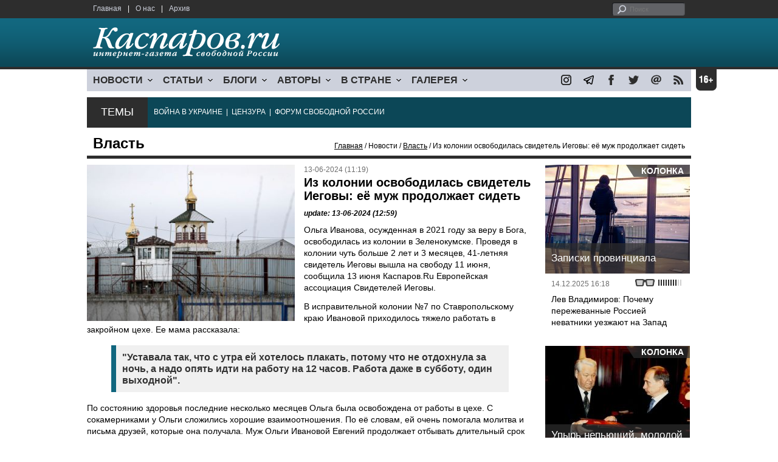

--- FILE ---
content_type: text/html; charset=UTF-8
request_url: https://kasparov.org/material.php?id=666AAA2E2E5C8
body_size: 8686
content:
<!DOCTYPE html>

<html xmlns="http://www.w3.org/1999/xhtml" lang="ru">

<head>
    <meta content="text/html; charset=utf-8" http-equiv="Content-Type">
    <title>Из колонии освободилась свидетель Иеговы: её муж продолжает сидеть | Власть | Новости | Каспаров.Ru</title>
        <meta name="description" content="Ольга Иванова, осужденная в 2021 году за веру в Бога, освободилась из колонии в Зеленокумске. Её муж продолжает сидеть.">
            <meta property="fb:app_id" content="503252813192301" />
        <meta property="fb:admins" content="100005380895136" />
        <meta property="fb:admins" content="100002929596262" />
        <meta name="keywords" content="">
    <meta name="3482a4c195c2a10d31591cb7cbd11f22" content="" />
    <meta name="rp4934daf84aad40fd9460f97292c2b051" content="cdbe09985823b402605e48b457583e8f" />
        <meta name="recreativ-verification" content="5k4aFGZgB2gWqL4QX2ipyFZGcdSEY5e75ZKzdOnH" >
    <meta content="article" property="og:type">
<meta content="Из колонии освободилась свидетель Иеговы: её муж продолжает сидеть" property="og:title">
<meta content="https://www.kasparovru.com/material.php?id=666AAA2E2E5C8" property="og:url">
<meta content="https://www.kasparovru.com/content/materials/202104/606C6F2D875CA.jpg" property="og:image">
<meta content="Ольга Иванова, осужденная в 2021 году за веру в Бога, освободилась из колонии в Зеленокумске. Её муж продолжает сидеть." property="og:description">
    <link rel="icon" href="/images/kasparov_icon_32.png" sizes="32x32">
    <link rel="shortcut icon" href="/images/favicon.ico" type="image/vnd.microsoft.icon">
    <link href="/css/main_v4.css?ver=1.19" rel="stylesheet" type="text/css" />
    <!--[if lt IE 9]><link rel="stylesheet" type="text/css" media="screen" href="/css/styles_ie.css" /><![endif]-->
        <link rel="stylesheet" type="text/css" href="/css/ddsmoothmenu.css?ver=1.03" />
    <script type="text/javascript" src="/js/jquery.js"></script>
    <script type="text/javascript" src="/js/top_news.js"></script>
        <script type="text/javascript" src="/js/ddsmoothmenu.js"></script>
    <script type="text/javascript">
        ddsmoothmenu.init({
            mainmenuid: "myslidemenu",
            orientation: 'h',
            classname: 'ddsmoothmenu'
        })
    </script>
                <script type="text/javascript" src="/js/checkorpho.js?v=2.1.7"></script>
            <link rel="stylesheet" type="text/css" href="/css/checkorpho.min.css?v=1.0.2" media="screen" />
                <!-- Add fancyBox main JS and CSS files -->
        <script type="text/javascript" src="/js/jquery.fancybox.pack.js"></script>
        <link rel="stylesheet" type="text/css" href="/css/jquery.fancybox.css" media="screen" />

        <!-- Optionally add button and/or thumbnail helpers -->
        <link rel="stylesheet" href="/css/jquery.fancybox-buttons.css?v=2.0.5" type="text/css" media="screen" />
        <script type="text/javascript" src="/js/jquery.fancybox-buttons.js?v=2.0.5"></script>

        <!-- Add Thumbnail helper (this is optional) -->
        <link rel="stylesheet" type="text/css" href="/css/jquery.fancybox-thumbs.css" />
        <script type="text/javascript" src="/js/jquery.fancybox-thumbs.js"></script>

        <script type="text/javascript">
            $(document).ready(function() {
                $('.fancybox-thumbs').fancybox({
                    prevEffect: 'fade',
                    nextEffect: 'fade',
                    arrows: false,
                    nextClick: true,
                    closeBtn: false,
                    helpers: {
                        thumbs: {
                            width: 80,
                            height: 60
                        },
                        title: {
                            type: 'inside'
                        }
                    }
                });
            });
        </script>
        <script>
        function validate_search() {
            var errormessage = '';
            if (document.search_frm.s.value == '') errormessage += 'Не введена поисковая фраза!\n';
            if (document.search_frm.s.value.length < 3) errormessage += 'Поисковая фраза должна быть не менее 3 символов!\n';
            if (errormessage == '') {
                return true;
            } else {
                alert(errormessage);
                return false;
            }

        }

        function bookmark() {
            if ((navigator.appName == "Microsoft Internet Explorer") && (parseInt(navigator.appVersion) >= 4)) {
                window.external.AddFavorite(location.href, document.title);
            } else if (navigator.appName == 'Netscape') {
                alert('Нажмите CTRL+D');
            }
        }
    </script>
    </head>

<body>
            <div id="fb-root"></div>
	<script async defer crossorigin="anonymous" src="https://connect.facebook.net/ru_RU/sdk.js#xfbml=1&version=v16.0" nonce="eFpaKUBx"></script>
                <div style="position: absolute; top: 0; left: 0;"><img src="//c1.politexpert.info/point?s=v1&t=2&id=666AAA2E2E5C8" width="1" height="1" /></div>
        <div id="convas">
                <div id="pageHeader">
            <div class="restonage"><img src="/images/blank.gif" alt="16+" title="16+" width="34" height="35" /></div>
            <div id="HeaderContent">
                <div class="topMenu">
                    <ul class="topNav">
                        <li><a href="/">Главная</a></li>
                        <li>|</li>
                        <li><a href="/note.php?id=478CAAE6E6A38">О нас</a></li>
                        <li>|</li>
                        <li><a href="/archive.php">Архив</a></li>
                    </ul>
                </div>
                <div class="topForm">
                    <div class="search">
                        <form action="/search.php" method="get" name="search_frm" onsubmit="return validate_search();">
                            <input type="submit" value="поиск" class="go">
                            <input type="text" name="s" size="12" maxlength="32" placeholder="Поиск">
                        </form>
                    </div>
                </div>
                <div class="clear"></div>
                <div class="pageTitle">
                    <div class="siteName"><a href="/"><img src="/images/kasparov_ru.png" alt="Каспаров.Ru. Интернет-газета свободной России" title="Каспаров.Ru. Интернет-газета свободной России" width="307" height="51"></a></div>
                    <div class="forAll">
                                            </div>
                </div>
                <div class="clear"></div>
                <div class="mainMenu">
                    <div id="myslidemenu" class="ddsmoothmenu">
                        
<ul>
	<li><a href="#">НОВОСТИ</a>
	<ul>
		<li><a href="/section.php?id=43452BF16C997">Оппозиция</a></li>
		<li><a href="/section.php?id=43452BE8655FB">Власть</a></li>
		<li><a href="/section.php?id=4354A73076FEC">Общество</a></li>
		<li><a href="/section.php?id=434531DDE0DD8">Регионы</a></li>
		<li><a href="/section.php?id=4987D7D9618D5">Коррупция</a></li>
		<li><a href="/section.php?id=4987D73E5781D">Экономика</a></li>
		<li><a href="/section.php?id=4987D7509859E">В мире</a></li>
		<li><a href="/section.php?id=4AD430D430081">Экология</a></li>
		</ul>
</li>
	<li><a href="#">СТАТЬИ</a>
	<ul>
		<li><a href="/section.php?id=46641456E93EE">Интервью</a></li>
		<li><a href="/section.php?id=49BFBA87308D1">Репортаж</a></li>
		<li><a href="/section.php?id=49B1012965A91">Обзор</a></li>
		<li><a href="/section.php?id=4AD6D589490A4">Контркультура</a></li>
		<li><a href="/section.php?id=43452FA6D4743">По поводу</a></li>
		<li><a href="/section.php?id=444F8A447242B">Пятая колонка</a></li>
		<li><a href="/section.php?id=5DF751E186176">Заметка</a></li>
		</ul>
</li>
	<li><a href="/section.php?id=50A6C962A3D7C">БЛОГИ</a>
	<ul>
		<li><a href="/section.php?id=50A6C962A3D7C">Все блоги</a></li>
		</ul>
</li>
	<li><a href="/authors.php">АВТОРЫ</a>
	<ul>
		<li><a href="/authors.php">Все авторы</a></li>
		</ul>
</li>
	<li><a href="#">В СТРАНЕ</a>
	<ul>
		<li><a href="/section.php?id=50B2AD4B4667C">Образование</a></li>
		<li><a href="/section.php?id=50B2AD673AA31">Медицина</a></li>
		<li><a href="/section.php?id=50B2AD0C1CDB9">Армия</a></li>
		<li><a href="/section.php?id=50B2AD8ACA0E1">Полиция</a></li>
		<li><a href="/section.php?id=50C08BAB063C0">Тюрьмы</a></li>
		</ul>
</li>
	<li><a href="/section.php?id=4600EF3E4C2AB">ГАЛЕРЕЯ</a>
	<ul>
		<li><a href="/section.php?id=4600EF3E4C2AB">Фото</a></li>
		<li><a href="/section.php?id=4640B380AD508">Видео</a></li>
		</ul>
	</li>
</ul>
                    </div>
                    <div class="icoNav">
                        <ul>
                            <li>
                                <noindex><a href="https://www.instagram.com/kasparov.ru/"><img src="/images/ico_instagram.png" alt="instagram" title="instagram" width="17" height="17" /></a></noindex>
                            </li>
                            <li>
                                <noindex><a href="https://t.me/kasparovru"><img src="/images/ico_telegram.png" alt="telegram" title="telegram" width="17" height="17" /></a></noindex>
                            </li>
                            <li>
                                <noindex><a href="https://www.facebook.com/Kasparov.Ru"><img src="/images/ico_facebook.png" alt="facebook" title="facebook" width="17" height="17" /></a></noindex>
                            </li>
                            <li>
                                <noindex><a href="https://twitter.com/KasparovRu"><img src="/images/ico_twitter_n.png" alt="twitter" title="twitter" width="17" height="17" /></a></noindex>
                            </li>
                             <li><a href="mailto:info@kasparovru.com"><img src="/images/ico_mail.png" alt="E-mail" title="E-mail" width="17" height="17" /></a></li>
                            <li><a href="/rss/"><img src="/images/ico_rss.png" alt="RSS" width="17" height="17" /></a></li>
                        </ul>
                    </div>
                </div>
                <div class="boxContainer ThemBox">
                    <div class="ThemTitle">Темы</div>
                    <div class="ThemContainer">
                        <a href="/subject.php?id=236">ВОЙНА&nbsp;В&nbsp;УКРАИНЕ</a>&nbsp;&nbsp;|&nbsp; <a href="/subject.php?id=189">ЦЕНЗУРА</a>&nbsp;&nbsp;|&nbsp; <a href="/subject.php?id=201">ФОРУМ&nbsp;СВОБОДНОЙ&nbsp;РОССИИ</a>                    </div>
                    <div class="clear"></div>
                </div>
                                    <div id="linePath">
                        <h3>Власть</h3>
                        <div class="path"><a href="/">Главная</a> / Новости / <a href="/section.php?id=43452BE8655FB">Власть</a> / Из колонии освободилась свидетель Иеговы: её муж продолжает сидеть</div>
                    </div>
                            </div>
        </div><!-- pageHeader -->
        <div class="clear"></div>
        <div id="mainContainer"><div id="SectCenterColumn">
  <div class="materialHeader">
    <div class="textContainer">
      <div class="imgContainer imgLarge"><img src="/content/materials/202104/606C6F2D875CA.jpg" title="Исправительная колония №2 в Покрове. Фото: Михаил Метцель / ТАСС" alt="Исправительная колония №2 в Покрове. Фото: Михаил Метцель / ТАСС" width="342" height="257" border="0"></div>      <div class="iconsBoxTop">
        <ul class="statIco">
          <li class="date"><span>13-06-2024 (11:19)</span></li>
                  </ul>
      </div><!-- iconsBoxTop --><br />
      <div class="mtitle">
                  <h1>Из колонии освободилась свидетель Иеговы: её муж продолжает сидеть</h1>
                  <h3 class="update">update: 13-06-2024 (12:59)</h3>
                        </div>
      <div class="articleBody">
        

                <p>Ольга Иванова, осужденная в 2021 году за веру в Бога, освободилась из колонии в Зеленокумске. Проведя в колонии чуть больше 2 лет и 3 месяцев, 41-летняя свидетель Иеговы вышла на свободу 11 июня, сообщила 13 июня Каспаров.Ru Европейская ассоциация Свидетелей Иеговы.</p>


<p>В исправительной колонии №7 по Ставропольскому краю Ивановой приходилось тяжело работать в закройном цехе. Ее мама рассказала:</p>


<blockquote>
<p>&quot;Уставала так, что с утра ей хотелось плакать, потому что не отдохнула за ночь, а надо опять идти на работу на 12 часов. Работа даже в субботу, один выходной&quot;.</p>

</blockquote>

<p>По состоянию здоровья последние несколько месяцев Ольга была освобождена от работы в цехе. С сокамерниками у Ольги сложились хорошие взаимоотношения. По её словам, ей очень помогала молитва и письма друзей, которые она получала. Муж Ольги Ивановой Евгений продолжает отбывать длительный срок заключения (8 лет) в Татарстане.</p>
              </div>

    </div>
    <div class="clear"></div>
  </div>
  <div id="LeftColumn">
    <div class="boxWhiteContainer">
        <div class="boxTitle">
    <div class="NewsTitle">По теме</div>
  </div>
  <div class="textContainer">

    <div class="noteItem">
    <span class="date mdtxt">25-06-2024</span> <a href="/material.php?id=667A80C0DFB0E">В Хабаровске вынесен самый суровый приговор свидетелям Иеговы после их запрета</a>
  </div>
  <div class="noteItem">
    <span class="date mdtxt">21-06-2024</span> <a href="/material.php?id=667572518B379">После шести лет розыска задержан свидетель Иеговы, &quot;финансирующий экстремизм&quot;</a>
  </div>
    </div>
      <div class="boxTitle">
    <div class="NewsTitle">Смотрите также</div>
  </div>
  <div class="textContainer">

    <div class="noteItem">
    <span class="date mdtxt">11-06-2024</span> <a href="/material.php?id=666806589AA8E">Самарский облсуд отклонил апелляцию тольяттинского свидетеля Иеговы</a>
  </div>
  <div class="noteItem">
    <span class="date mdtxt">22-05-2024</span> <a href="/material.php?id=664D966539915">Свидетель Иеговы Сташевский переведен из колонии в тюрьму за надуманные нарушения</a>
  </div>
  <div class="noteItem">
    <span class="date mdtxt">14-05-2024</span> <a href="/material.php?id=664319635BDF8">Россия отнесена к числу стран с вопиющими нарушениями религиозной свободы</a>
  </div>
  <div class="noteItem">
    <span class="date mdtxt">26-04-2024</span> <a href="/material.php?id=662B560945EE1">Люди с автоматами задержали в Москве свидетеля Иеговы и этапировали его в Саратов</a>
  </div>
  </div>

  

<div class="boxTitle">
  <div class="NewsTitle">НОВОСТИ</div>
</div>
<div class="textContainer">
  </div>
<div class="textContainer newsDay">
  <div class="title">Новость дня</div>
<div class="newsItem">
  <big>11:39</big><br />
  <a href="/material.php?id=694BA2BCDE718">Зеленский огласил 20 пунктов &quot;мирного плана&quot;</a> <small class="update">36 мин.</small></div>
</div>
<div class="textContainer">
<div class="newsItem">
  <big>11:12</big><br />
  <a href="/material.php?id=694B9EA73FF14">В Норильске арестована многодетная мать умершего от голода пятимесячного ребенка</a> <strong class="exclusive">&copy;</strong></div>
</div>
<div class="textContainer newsDay">
  <div class="title">Новость дня</div>
<div class="newsItem">
  <big>11:00</big><br />
  <a href="/material.php?id=694B9831522C0">Арбитражный суд Москвы арестовал имущество Чубайса и других экс-руководителей &quot;Роснано&quot;</a> <strong class="exclusive">&copy;</strong></div>
</div>
<div class="textContainer">
</div>
<div class="textContainer newsDay">
  <div class="title">Новость дня</div>
<div class="newsItem">
  <big>10:36</big><br />
  <a href="/material.php?id=694B8FA9C37AD">Экс-замглавы АП Козак: Россия стоит перед рядом глобальных и внутренних вызовов</a> <strong class="exclusive">&copy;</strong></div>
</div>
<div class="textContainer">
</div>
<div class="textContainer newsDay">
  <div class="title">Новость дня</div>
<div class="newsItem">
  <big>09:34</big><br />
  <a href="/material.php?id=694B869F108DF">На юге Москвы взорван автомобиль полиции: трое погибших, в том числе сотрудники ДПС</a> <strong class="exclusive">&copy;</strong></div>
</div>
<div class="textContainer">
</div>
<div class="textContainer newsDay">
  <div class="title">Новость дня</div>
<div class="newsItem">
  <big>09:21</big><br />
  <a href="/material.php?id=694B7E1365632">Ночью силы ПВО обнаружили беспилотники, в Туле горит предприятие</a> <strong class="exclusive">&copy;</strong></div>
</div>
<div class="textContainer">
<div class="newsItem">
  <big>11:54 <span class="gDate">23.12.2025</span></big><br />
  <a href="/material.php?id=694A563F39825">Рособрнадзор приостановил лицензию Шанинки и предостерег три исламских вуза</a> <strong class="exclusive">&copy;</strong></div>
<div class="newsItem">
  <big>11:26 <span class="gDate">23.12.2025</span></big><br />
  <a href="/material.php?id=694A51333A66C">Более трети участников опроса назвали молодцами Зеленского и его команду</a> <strong class="exclusive">&copy;</strong></div>
<div class="newsItem">
  <big>11:06 <span class="gDate">23.12.2025</span></big><br />
  <a href="/material.php?id=694A473ED13DF">Не получив от РФ извинений за сбитый самолет, Алиев не приехал на саммит СНГ</a> <strong class="exclusive">&copy;</strong></div>
<div class="newsItem">
  <big>08:47 <span class="gDate">23.12.2025</span></big><br />
  <a href="/material.php?id=694A2B7871936">Евросоюз передал Украине тепловую электростанцию: она обогреет миллион человек</a> <strong class="exclusive">&copy;</strong></div>
<div class="clear"></div><br />
</div><!-- textContainer -->
  </div><!-- boxWhiteContainer -->
</div><!-- LeftColumn -->
<div id="RightColumn">
  <div class="boxWhiteContainer">
          <div class="textContainer">
        <div class="articleBody">
          <p>В исправительной колонии на Ставрополье продолжает отбывать срок за религиозные убеждения другая верующая из Астрахани &mdash; Анна Сафронова. По всей стране еще 96 свидетелей Иеговы продолжают находиться в колониях за свои убеждения.</p>
<p></p>
                                        <div style="text-align:right">
                        <div id="ya_share"></div>
          </div>
                      <div style="padding: 10px 0;">Ошибка в тексте? Выделите ее мышкой и нажмите <strong><span style="border: 1px solid #ccc; padding: 1px 5px;">Ctrl</span> + <span style="border: 1px solid #ccc; padding: 1px 5px;">Enter</span></strong></div>
                                    <div style="margin-left: -8px;">
              <div class="fb-comments" data-href="https://www.kasparovru.com/material.php?id=666AAA2E2E5C8" data-width="470" data-numposts="10"></div>
            </div>
                                                </div>
      </div><!-- textContainer -->
                <div class="textContainer">
                          <div class="clear"></div>
              <div class="titleSectionBox"><span><strong class="allCaps">Материалы раздела</strong></span></div>
                        <div class="articleItem">
              <div class="iconsBoxTop">
                <ul class="statIco">
                  <li class="date"><span>24-12-2025 (11:39)</span></li>
                                  </ul>
              </div>
              <div class="clear"></div>
              <h4>Зеленский огласил 20 пунктов "мирного плана"</h4>

                            <div class="atext mdtxt"><a href="/material.php?id=694BA2BCDE718&section_id=43452BE8655FB">Зеленский назвал все 20 пунктов мирного плана для Украины.</a></div>
            </div>
          </div><!-- textContainer -->
                  <div class="textContainer">
                        <div class="articleItem">
              <div class="iconsBoxTop">
                <ul class="statIco">
                  <li class="date"><span>24-12-2025 (11:00)</span></li>
                                  </ul>
              </div>
              <div class="clear"></div>
              <h4>Арбитражный суд Москвы арестовал имущество Чубайса и других экс-руководителей "Роснано"</h4>

                            <div class="atext mdtxt"><a href="/material.php?id=694B9831522C0&section_id=43452BE8655FB">Арбитражный суд Москвы арестовал денежные средства и имущество Анатолия Чубайса, экс-министра экономики Якова Уринсона и других бывших...</a></div>
            </div>
          </div><!-- textContainer -->
                  <div class="textContainer">
                        <div class="articleItem">
              <div class="iconsBoxTop">
                <ul class="statIco">
                  <li class="date"><span>24-12-2025 (10:36)</span></li>
                                  </ul>
              </div>
              <div class="clear"></div>
              <h4>Экс-замглавы АП Козак: Россия стоит перед рядом глобальных и внутренних вызовов</h4>

                            <div class="atext mdtxt"><a href="/material.php?id=694B8FA9C37AD&section_id=43452BE8655FB">Газета The New York Times сообщила, что до ухода из Администрации президента в сентябре 2025 года Дмитрий Козак, занимавший тогда пост заместителя...</a></div>
            </div>
          </div><!-- textContainer -->
                  <div class="textContainer">
                        <div class="articleItem">
              <div class="iconsBoxTop">
                <ul class="statIco">
                  <li class="date"><span>24-12-2025 (09:34)</span></li>
                                  </ul>
              </div>
              <div class="clear"></div>
              <h4>На юге Москвы взорван автомобиль полиции: трое погибших, в том числе сотрудники ДПС</h4>

                            <div class="atext mdtxt"><a href="/material.php?id=694B869F108DF&section_id=43452BE8655FB">В ночь на 24 декабря, на юге Москвы прогремел взрыв. По словам очевидцев, от грохота у припаркованных авто сработали сигнализации.</a></div>
            </div>
          </div><!-- textContainer -->
                  <div class="textContainer">
                        <div class="articleItem">
              <div class="iconsBoxTop">
                <ul class="statIco">
                  <li class="date"><span>24-12-2025 (09:21)</span></li>
                                  </ul>
              </div>
              <div class="clear"></div>
              <h4>Ночью силы ПВО обнаружили беспилотники, в Туле горит предприятие</h4>

                            <div class="atext mdtxt"><a href="/material.php?id=694B7E1365632&section_id=43452BE8655FB">В течение ночи на 24 декабря дежурные средства ПВО обнаружили 172 беспилотных летательных аппарата самолетного типа. Больше всего над Брянской областью..</a></div>
            </div>
          </div><!-- textContainer -->
          </div>
    <div class="clear"></div>
</div><!-- RightColumn -->
</div><!-- MainCenterColumn -->
<div id="RightColumn" class="indent">
          <div class="boxWhiteContainer">
            <a href="/material.php?id=693EB8DCA67F7">
                <div class="materialTypeBox"><span class="materialType">Колонка</span></div>
                <div class="TitleBox">
                    <div class="title">Записки провинциала</div>
                </div>
                <div class="imgContainer"><a href="/material.php?id=693EB8DCA67F7"><img src="/content/materials/201904/5CA75F9A297BE.jpg" alt="Ожидание в аэропорту. Фото: ia-centr.ru" title="Ожидание в аэропорту. Фото: ia-centr.ru" width="238" height="179"></a></div>
            </a>
            <div class="textContainer">
                <div class="iconsBox">
                    <ul class="statIco">
                        <li class="glassesIco"><span><img src="/images/views4.png" width="38" height="10"></span></li>
                                            </ul>
                </div>
                <div class="date">14.12.2025&nbsp;16:18</div>
                <div class="articleItem">
                    <a href="/material.php?id=693EB8DCA67F7">Лев Владимиров: Почему пережеванные Россией неватники уезжают на Запад</a>                </div>
            </div>
        </div><!-- boxContainer tableCell1 -->
        <div class="clear"></div>
                    <div class="br"></div>
        <div class="boxWhiteContainer">
            <a href="/material.php?id=69482BA0A4002">
                <div class="materialTypeBox"><span class="materialType">Колонка</span></div>
                <div class="TitleBox">
                    <div class="title">Упырь непьющий, молодой и здоровый</div>
                </div>
                <div class="imgContainer"><a href="/material.php?id=69482BA0A4002"><img src="/content/materials/201411/546A0D3A89733.jpg" alt="Ельцин и Путин" title="Ельцин и Путин" width="238" height="179"></a></div>
            </a>
            <div class="textContainer">
                <div class="iconsBox">
                    <ul class="statIco">
                        <li class="glassesIco"><span><img src="/images/views3.png" width="38" height="10"></span></li>
                                            </ul>
                </div>
                <div class="date">21.12.2025&nbsp;20:18</div>
                <div class="articleItem">
                    <a href="/material.php?id=69482BA0A4002">Александр Адельфинский: Путина раскручивали &quot;от противного&quot;.</a> <strong class="exclusive">&copy;</strong>                </div>
            </div>
        </div><!-- boxContainer tableCell1 -->
        <div class="clear"></div>
                    <div class="br"></div>
        <div class="boxWhiteContainer">
            <a href="/material.php?id=6942F462A21A3">
                <div class="materialTypeBox"><span class="materialType">Блог</span></div>
                <div class="TitleBox">
                    <div class="title">Учительница жизни</div>
                </div>
                <div class="imgContainer"><a href="/material.php?id=6942F462A21A3"><img src="/content/materials/201411/54775FAE3352E.jpg" alt="Единый учебник истории (карикатура). Фото: nravstvennost.info" title="Единый учебник истории (карикатура). Фото: nravstvennost.info" width="238" height="179"></a></div>
            </a>
            <div class="textContainer">
                <div class="iconsBox">
                    <ul class="statIco">
                        <li class="glassesIco"><span><img src="/images/views2.png" width="38" height="10"></span></li>
                                            </ul>
                </div>
                <div class="date">17.12.2025&nbsp;21:21</div>
                <div class="articleItem">
                    <a href="/material.php?id=6942F462A21A3">В общем, крайне сомнительная дата, поэтому лучше всего – проигнорировать ее в принципе, так будет надежнее.</a>                </div>
            </div>
        </div><!-- boxContainer tableCell1 -->
        <div class="clear"></div>
                    <div class="br"></div>
        <div class="boxWhiteContainer">
            <a href="/material.php?id=69432B848FF79">
                <div class="materialTypeBox"><span class="materialType">Блог</span></div>
                <div class="TitleBox">
                    <div class="title">Унижение Европы</div>
                </div>
                <div class="imgContainer"><a href="/material.php?id=69432B848FF79"><img src="/content/materials/201812/5C16B0DF835D2.jpg" alt="Игорь Яковенко. Фото: Каспаров.Ru" title="Игорь Яковенко. Фото: Каспаров.Ru" width="238" height="179"></a></div>
            </a>
            <div class="textContainer">
                <div class="iconsBox">
                    <ul class="statIco">
                        <li class="glassesIco"><span><img src="/images/views3.png" width="38" height="10"></span></li>
                                            </ul>
                </div>
                <div class="date">18.12.2025&nbsp;01:17</div>
                <div class="articleItem">
                    <a href="/material.php?id=69432B848FF79">Игорь Яковенко: Какова функция подобного рода представителей?</a>                </div>
            </div>
        </div><!-- boxContainer tableCell1 -->
        <div class="clear"></div>
                    <div class="br"></div>
        <div class="boxWhiteContainer">
            <a href="/material.php?id=693C8C013F26E">
                <div class="materialTypeBox"><span class="materialType">Колонка</span></div>
                <div class="TitleBox">
                    <div class="title">И о главном</div>
                </div>
                <div class="imgContainer"><a href="/material.php?id=693C8C013F26E"><img src="/content/materials/201701/5881B62B28B57.jpg" alt="Членский билет Союза писателей СССР. Источник - pseudology.org" title="Членский билет Союза писателей СССР. Источник - pseudology.org" width="238" height="179"></a></div>
            </a>
            <div class="textContainer">
                <div class="iconsBox">
                    <ul class="statIco">
                        <li class="glassesIco"><span><img src="/images/views3.png" width="38" height="10"></span></li>
                                            </ul>
                </div>
                <div class="date">13.12.2025&nbsp;00:42</div>
                <div class="articleItem">
                    <a href="/material.php?id=693C8C013F26E">Иосиф Гальперин: Тут название &quot;Переделкино&quot; шибко подходит, конечно.</a> <strong class="exclusive">&copy;</strong>                </div>
            </div>
        </div><!-- boxContainer tableCell1 -->
        <div class="clear"></div>
                    <div class="br"></div>
        <div class="textContainer indent">
            <div align="center"></div>
        </div>

</div><!-- RightColumn -->
<div class="clear"></div>
</div>
<div class="clear"></div>
</div><!-- mainContainer -->
<div class="clear"></div>
<div id="pageFooter">
	<div id="FooterContent">
		<div id="LeftColumn">
			<div class="footerLogo"><img src="/images/kasparov_ru_sm.png"  alt="Каспаров.Ru. Интернет-газета свободной России" title="Каспаров.Ru. Интернет-газета свободной России" width="205" height="34"></div>
			<div class="copyright">
				&copy; 2005-2025. Все права защищены. v1			</div>
			<div class="terms">
				При полном или частичном использовании материалов, опубликованных на страницах сайта, ссылка на источник обязательна.
			</div>
			<div class="advLink">
			 <a href="/section.php?id=49A6419EA4697">Бизнес-материалы</a> &nbsp;|&nbsp;  <a href="/material.php?id=4ABCF5BF02E8D">Реклама</a><br />
			 <noindex><!-- Rating@Mail.ru logo --></noindex>
			</div>
		</div>
		<div id="MainCenterColumn">
			<div class="tableBase">
				<div class="tableBaseRow">
<div class="tableCell4">
	<strong>НОВОСТИ</strong><br /><br />
	<a href="/section.php?id=43452BF16C997">Оппозиция</a><br />
	<a href="/section.php?id=43452BE8655FB">Власть</a><br />
	<a href="/section.php?id=4354A73076FEC">Общество</a><br />
	<a href="/section.php?id=434531DDE0DD8">Регионы</a><br />
	<a href="/section.php?id=4987D7D9618D5">Коррупция</a><br />
	<a href="/section.php?id=4987D73E5781D">Экономика</a><br />
	<a href="/section.php?id=4987D7509859E">В мире</a><br />
	<a href="/section.php?id=4AD430D430081">Экология</a><br /><br />
	<a href="/section.php?id=50A6C962A3D7C"><strong>БЛОГИ</strong></a><br />
</div>
<div class="tableCell4">
	<strong>СТАТЬИ</strong><br /><br />
	<a href="/section.php?id=46641456E93EE">Интервью</a><br />
	<a href="/section.php?id=49BFBA87308D1">Репортаж</a><br />
	<a href="/section.php?id=49B1012965A91">Обзор</a><br />
	<a href="/section.php?id=4D08F3E41C7D9">Опрос</a><br />
	<a href="/section.php?id=4AD6D589490A4">Контркультура</a><br />
	<a href="/section.php?id=43452FA6D4743">По поводу</a><br />
	<a href="/section.php?id=444F8A447242B">Пятая колонка</a><br /><br />
	<a href="/authors.php"><strong>АВТОРЫ</strong></a><br />
</div>
<div class="tableCell4">
	<strong>В СТРАНЕ</strong><br /><br />
	<a href="/section.php?id=50B2AD4B4667C">Образование</a><br />
	<a href="/section.php?id=50B2AD673AA31">Медицина</a><br />
	<a href="/section.php?id=50B2AD0C1CDB9">Армия</a><br />
	<a href="/section.php?id=50B2AD8ACA0E1">Полиция</a><br />
	<a href="/section.php?id=50C08BAB063C0">Тюрьмы</a><br /><br />
	<strong>ГАЛЕРЕЯ</strong><br /><br />
	<a href="/section.php?id=4600EF3E4C2AB">Фото</a><br />
	<a href="/section.php?id=4640B380AD508">Видео</a><br />
</div>
					<div class="tableCell4">
												<strong>RSS</strong><br /><br />
						<a href="/rss/">Новости</a><br />
						<a href="/rss/policy.xml">Политика</a><br />
						<a href="/rss/society.xml">Общество</a><br />
					</div>
				</div><!-- tableBaseRow -->
			</div><!-- tableBase -->
		</div><!-- MainCenterColumn -->
		<div class="clear"></div>
	</div>
</div>
<div class="pixoTop"><script>
  (function(i,s,o,g,r,a,m){i['GoogleAnalyticsObject']=r;i[r]=i[r]||function(){
  (i[r].q=i[r].q||[]).push(arguments)},i[r].l=1*new Date();a=s.createElement(o),
  m=s.getElementsByTagName(o)[0];a.async=1;a.src=g;m.parentNode.insertBefore(a,m)
  })(window,document,'script','//www.google-analytics.com/analytics.js','ga');

  ga('create', 'UA-6455669-1', 'kasparov.ru');
  ga('send', 'pageview');

</script>
</div>
</body>
</html>
